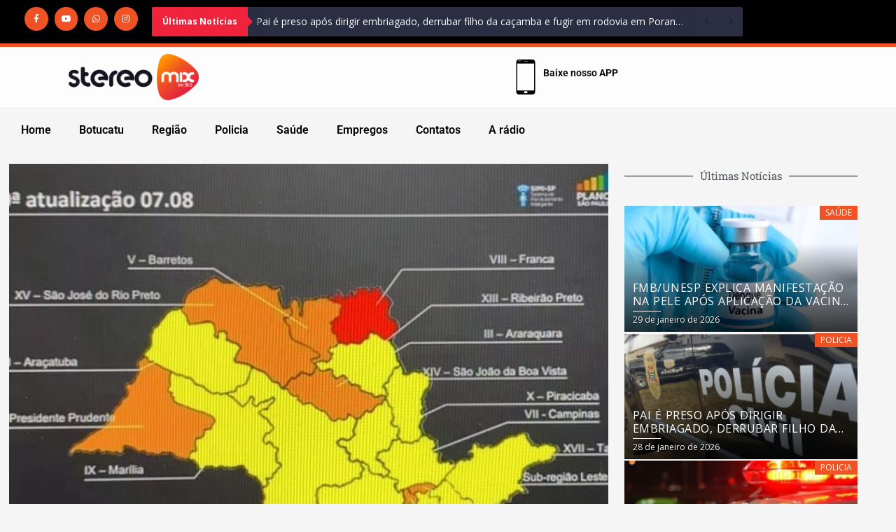

--- FILE ---
content_type: text/html; charset=UTF-8
request_url: https://stereomixfm.com.br/botucatu-avanca-para-a-fase-amarela-lojas-academias-bares-e-restaurantes-podem-abrir/
body_size: 16235
content:
<!DOCTYPE html>
<html lang="pt-BR">
<head>
	<meta charset="UTF-8">
	<meta name="viewport" content="width=device-width, initial-scale=1.0, viewport-fit=cover" />		<meta name='robots' content='index, follow, max-image-preview:large, max-snippet:-1, max-video-preview:-1' />

	<!-- This site is optimized with the Yoast SEO plugin v26.8 - https://yoast.com/product/yoast-seo-wordpress/ -->
	<title>Botucatu avança para a Fase Amarela: lojas, academias, bares e restaurantes podem abrir - Stereo Mix FM</title>
	<link rel="canonical" href="https://stereomixfm.com.br/botucatu-avanca-para-a-fase-amarela-lojas-academias-bares-e-restaurantes-podem-abrir/" />
	<meta property="og:locale" content="pt_BR" />
	<meta property="og:type" content="article" />
	<meta property="og:title" content="Botucatu avança para a Fase Amarela: lojas, academias, bares e restaurantes podem abrir - Stereo Mix FM" />
	<meta property="og:description" content="Assim como aconteceu no final de maio, o governo do Estado de São Paulo reclassificou a região de" />
	<meta property="og:url" content="https://stereomixfm.com.br/botucatu-avanca-para-a-fase-amarela-lojas-academias-bares-e-restaurantes-podem-abrir/" />
	<meta property="og:site_name" content="Stereo Mix FM" />
	<meta property="article:published_time" content="2020-08-08T14:03:08+00:00" />
	<meta property="og:image" content="https://stereomixfm.com.br/wp-content/uploads/2020/08/fcd2d08c-d30c-46c2-a842-57f5bdc9709d.jpg" />
	<meta property="og:image:width" content="1043" />
	<meta property="og:image:height" content="545" />
	<meta property="og:image:type" content="image/jpeg" />
	<meta name="author" content="Brito" />
	<meta name="twitter:card" content="summary_large_image" />
	<meta name="twitter:label1" content="Escrito por" />
	<meta name="twitter:data1" content="Brito" />
	<meta name="twitter:label2" content="Est. tempo de leitura" />
	<meta name="twitter:data2" content="1 minuto" />
	<script type="application/ld+json" class="yoast-schema-graph">{"@context":"https://schema.org","@graph":[{"@type":"Article","@id":"https://stereomixfm.com.br/botucatu-avanca-para-a-fase-amarela-lojas-academias-bares-e-restaurantes-podem-abrir/#article","isPartOf":{"@id":"https://stereomixfm.com.br/botucatu-avanca-para-a-fase-amarela-lojas-academias-bares-e-restaurantes-podem-abrir/"},"author":{"name":"Brito","@id":"https://stereomixfm.com.br/#/schema/person/dced94c9705912a82bfd7d24dd017b82"},"headline":"Botucatu avança para a Fase Amarela: lojas, academias, bares e restaurantes podem abrir","datePublished":"2020-08-08T14:03:08+00:00","mainEntityOfPage":{"@id":"https://stereomixfm.com.br/botucatu-avanca-para-a-fase-amarela-lojas-academias-bares-e-restaurantes-podem-abrir/"},"wordCount":244,"commentCount":0,"publisher":{"@id":"https://stereomixfm.com.br/#organization"},"image":{"@id":"https://stereomixfm.com.br/botucatu-avanca-para-a-fase-amarela-lojas-academias-bares-e-restaurantes-podem-abrir/#primaryimage"},"thumbnailUrl":"https://stereomixfm.com.br/wp-content/uploads/2020/08/fcd2d08c-d30c-46c2-a842-57f5bdc9709d.jpg","articleSection":["Botucatu"],"inLanguage":"pt-BR","potentialAction":[{"@type":"CommentAction","name":"Comment","target":["https://stereomixfm.com.br/botucatu-avanca-para-a-fase-amarela-lojas-academias-bares-e-restaurantes-podem-abrir/#respond"]}]},{"@type":"WebPage","@id":"https://stereomixfm.com.br/botucatu-avanca-para-a-fase-amarela-lojas-academias-bares-e-restaurantes-podem-abrir/","url":"https://stereomixfm.com.br/botucatu-avanca-para-a-fase-amarela-lojas-academias-bares-e-restaurantes-podem-abrir/","name":"Botucatu avança para a Fase Amarela: lojas, academias, bares e restaurantes podem abrir - Stereo Mix FM","isPartOf":{"@id":"https://stereomixfm.com.br/#website"},"primaryImageOfPage":{"@id":"https://stereomixfm.com.br/botucatu-avanca-para-a-fase-amarela-lojas-academias-bares-e-restaurantes-podem-abrir/#primaryimage"},"image":{"@id":"https://stereomixfm.com.br/botucatu-avanca-para-a-fase-amarela-lojas-academias-bares-e-restaurantes-podem-abrir/#primaryimage"},"thumbnailUrl":"https://stereomixfm.com.br/wp-content/uploads/2020/08/fcd2d08c-d30c-46c2-a842-57f5bdc9709d.jpg","datePublished":"2020-08-08T14:03:08+00:00","breadcrumb":{"@id":"https://stereomixfm.com.br/botucatu-avanca-para-a-fase-amarela-lojas-academias-bares-e-restaurantes-podem-abrir/#breadcrumb"},"inLanguage":"pt-BR","potentialAction":[{"@type":"ReadAction","target":["https://stereomixfm.com.br/botucatu-avanca-para-a-fase-amarela-lojas-academias-bares-e-restaurantes-podem-abrir/"]}]},{"@type":"ImageObject","inLanguage":"pt-BR","@id":"https://stereomixfm.com.br/botucatu-avanca-para-a-fase-amarela-lojas-academias-bares-e-restaurantes-podem-abrir/#primaryimage","url":"https://stereomixfm.com.br/wp-content/uploads/2020/08/fcd2d08c-d30c-46c2-a842-57f5bdc9709d.jpg","contentUrl":"https://stereomixfm.com.br/wp-content/uploads/2020/08/fcd2d08c-d30c-46c2-a842-57f5bdc9709d.jpg","width":1043,"height":545},{"@type":"BreadcrumbList","@id":"https://stereomixfm.com.br/botucatu-avanca-para-a-fase-amarela-lojas-academias-bares-e-restaurantes-podem-abrir/#breadcrumb","itemListElement":[{"@type":"ListItem","position":1,"name":"Início","item":"https://stereomixfm.com.br/"},{"@type":"ListItem","position":2,"name":"Post","item":"https://stereomixfm.com.br/post/"},{"@type":"ListItem","position":3,"name":"Botucatu avança para a Fase Amarela: lojas, academias, bares e restaurantes podem abrir"}]},{"@type":"WebSite","@id":"https://stereomixfm.com.br/#website","url":"https://stereomixfm.com.br/","name":"Stereo Mix FM","description":"Tá na Stereo Mix FM, tá bom demais","publisher":{"@id":"https://stereomixfm.com.br/#organization"},"potentialAction":[{"@type":"SearchAction","target":{"@type":"EntryPoint","urlTemplate":"https://stereomixfm.com.br/?s={search_term_string}"},"query-input":{"@type":"PropertyValueSpecification","valueRequired":true,"valueName":"search_term_string"}}],"inLanguage":"pt-BR"},{"@type":"Organization","@id":"https://stereomixfm.com.br/#organization","name":"Stereo Mix FM","url":"https://stereomixfm.com.br/","logo":{"@type":"ImageObject","inLanguage":"pt-BR","@id":"https://stereomixfm.com.br/#/schema/logo/image/","url":"https://stereomixfm.com.br/wp-content/uploads/2022/10/cropped-LOGO-STEREO-MIX.png","contentUrl":"https://stereomixfm.com.br/wp-content/uploads/2022/10/cropped-LOGO-STEREO-MIX.png","width":2557,"height":910,"caption":"Stereo Mix FM"},"image":{"@id":"https://stereomixfm.com.br/#/schema/logo/image/"}},{"@type":"Person","@id":"https://stereomixfm.com.br/#/schema/person/dced94c9705912a82bfd7d24dd017b82","name":"Brito","image":{"@type":"ImageObject","inLanguage":"pt-BR","@id":"https://stereomixfm.com.br/#/schema/person/image/","url":"https://secure.gravatar.com/avatar/8d22b1c0cee96f894ef5b2cb5dcfca0c9133627d9e2dafaa5df6921ea4fb0992?s=96&d=mm&r=g","contentUrl":"https://secure.gravatar.com/avatar/8d22b1c0cee96f894ef5b2cb5dcfca0c9133627d9e2dafaa5df6921ea4fb0992?s=96&d=mm&r=g","caption":"Brito"},"sameAs":["https://stereomixfm.com.br"],"url":"https://stereomixfm.com.br/author/brito/"}]}</script>
	<!-- / Yoast SEO plugin. -->


<link rel='dns-prefetch' href='//fonts.googleapis.com' />
<link rel="alternate" title="oEmbed (JSON)" type="application/json+oembed" href="https://stereomixfm.com.br/wp-json/oembed/1.0/embed?url=https%3A%2F%2Fstereomixfm.com.br%2Fbotucatu-avanca-para-a-fase-amarela-lojas-academias-bares-e-restaurantes-podem-abrir%2F" />
<link rel="alternate" title="oEmbed (XML)" type="text/xml+oembed" href="https://stereomixfm.com.br/wp-json/oembed/1.0/embed?url=https%3A%2F%2Fstereomixfm.com.br%2Fbotucatu-avanca-para-a-fase-amarela-lojas-academias-bares-e-restaurantes-podem-abrir%2F&#038;format=xml" />
<style id='wp-img-auto-sizes-contain-inline-css' type='text/css'>
img:is([sizes=auto i],[sizes^="auto," i]){contain-intrinsic-size:3000px 1500px}
/*# sourceURL=wp-img-auto-sizes-contain-inline-css */
</style>
<style id='wp-block-library-theme-inline-css' type='text/css'>
.wp-block-audio :where(figcaption){color:#555;font-size:13px;text-align:center}.is-dark-theme .wp-block-audio :where(figcaption){color:#ffffffa6}.wp-block-audio{margin:0 0 1em}.wp-block-code{border:1px solid #ccc;border-radius:4px;font-family:Menlo,Consolas,monaco,monospace;padding:.8em 1em}.wp-block-embed :where(figcaption){color:#555;font-size:13px;text-align:center}.is-dark-theme .wp-block-embed :where(figcaption){color:#ffffffa6}.wp-block-embed{margin:0 0 1em}.blocks-gallery-caption{color:#555;font-size:13px;text-align:center}.is-dark-theme .blocks-gallery-caption{color:#ffffffa6}:root :where(.wp-block-image figcaption){color:#555;font-size:13px;text-align:center}.is-dark-theme :root :where(.wp-block-image figcaption){color:#ffffffa6}.wp-block-image{margin:0 0 1em}.wp-block-pullquote{border-bottom:4px solid;border-top:4px solid;color:currentColor;margin-bottom:1.75em}.wp-block-pullquote :where(cite),.wp-block-pullquote :where(footer),.wp-block-pullquote__citation{color:currentColor;font-size:.8125em;font-style:normal;text-transform:uppercase}.wp-block-quote{border-left:.25em solid;margin:0 0 1.75em;padding-left:1em}.wp-block-quote cite,.wp-block-quote footer{color:currentColor;font-size:.8125em;font-style:normal;position:relative}.wp-block-quote:where(.has-text-align-right){border-left:none;border-right:.25em solid;padding-left:0;padding-right:1em}.wp-block-quote:where(.has-text-align-center){border:none;padding-left:0}.wp-block-quote.is-large,.wp-block-quote.is-style-large,.wp-block-quote:where(.is-style-plain){border:none}.wp-block-search .wp-block-search__label{font-weight:700}.wp-block-search__button{border:1px solid #ccc;padding:.375em .625em}:where(.wp-block-group.has-background){padding:1.25em 2.375em}.wp-block-separator.has-css-opacity{opacity:.4}.wp-block-separator{border:none;border-bottom:2px solid;margin-left:auto;margin-right:auto}.wp-block-separator.has-alpha-channel-opacity{opacity:1}.wp-block-separator:not(.is-style-wide):not(.is-style-dots){width:100px}.wp-block-separator.has-background:not(.is-style-dots){border-bottom:none;height:1px}.wp-block-separator.has-background:not(.is-style-wide):not(.is-style-dots){height:2px}.wp-block-table{margin:0 0 1em}.wp-block-table td,.wp-block-table th{word-break:normal}.wp-block-table :where(figcaption){color:#555;font-size:13px;text-align:center}.is-dark-theme .wp-block-table :where(figcaption){color:#ffffffa6}.wp-block-video :where(figcaption){color:#555;font-size:13px;text-align:center}.is-dark-theme .wp-block-video :where(figcaption){color:#ffffffa6}.wp-block-video{margin:0 0 1em}:root :where(.wp-block-template-part.has-background){margin-bottom:0;margin-top:0;padding:1.25em 2.375em}
/*# sourceURL=/wp-includes/css/dist/block-library/theme.min.css */
</style>
<style id='global-styles-inline-css' type='text/css'>
:root{--wp--preset--aspect-ratio--square: 1;--wp--preset--aspect-ratio--4-3: 4/3;--wp--preset--aspect-ratio--3-4: 3/4;--wp--preset--aspect-ratio--3-2: 3/2;--wp--preset--aspect-ratio--2-3: 2/3;--wp--preset--aspect-ratio--16-9: 16/9;--wp--preset--aspect-ratio--9-16: 9/16;--wp--preset--color--black: #000000;--wp--preset--color--cyan-bluish-gray: #abb8c3;--wp--preset--color--white: #ffffff;--wp--preset--color--pale-pink: #f78da7;--wp--preset--color--vivid-red: #cf2e2e;--wp--preset--color--luminous-vivid-orange: #ff6900;--wp--preset--color--luminous-vivid-amber: #fcb900;--wp--preset--color--light-green-cyan: #7bdcb5;--wp--preset--color--vivid-green-cyan: #00d084;--wp--preset--color--pale-cyan-blue: #8ed1fc;--wp--preset--color--vivid-cyan-blue: #0693e3;--wp--preset--color--vivid-purple: #9b51e0;--wp--preset--gradient--vivid-cyan-blue-to-vivid-purple: linear-gradient(135deg,rgb(6,147,227) 0%,rgb(155,81,224) 100%);--wp--preset--gradient--light-green-cyan-to-vivid-green-cyan: linear-gradient(135deg,rgb(122,220,180) 0%,rgb(0,208,130) 100%);--wp--preset--gradient--luminous-vivid-amber-to-luminous-vivid-orange: linear-gradient(135deg,rgb(252,185,0) 0%,rgb(255,105,0) 100%);--wp--preset--gradient--luminous-vivid-orange-to-vivid-red: linear-gradient(135deg,rgb(255,105,0) 0%,rgb(207,46,46) 100%);--wp--preset--gradient--very-light-gray-to-cyan-bluish-gray: linear-gradient(135deg,rgb(238,238,238) 0%,rgb(169,184,195) 100%);--wp--preset--gradient--cool-to-warm-spectrum: linear-gradient(135deg,rgb(74,234,220) 0%,rgb(151,120,209) 20%,rgb(207,42,186) 40%,rgb(238,44,130) 60%,rgb(251,105,98) 80%,rgb(254,248,76) 100%);--wp--preset--gradient--blush-light-purple: linear-gradient(135deg,rgb(255,206,236) 0%,rgb(152,150,240) 100%);--wp--preset--gradient--blush-bordeaux: linear-gradient(135deg,rgb(254,205,165) 0%,rgb(254,45,45) 50%,rgb(107,0,62) 100%);--wp--preset--gradient--luminous-dusk: linear-gradient(135deg,rgb(255,203,112) 0%,rgb(199,81,192) 50%,rgb(65,88,208) 100%);--wp--preset--gradient--pale-ocean: linear-gradient(135deg,rgb(255,245,203) 0%,rgb(182,227,212) 50%,rgb(51,167,181) 100%);--wp--preset--gradient--electric-grass: linear-gradient(135deg,rgb(202,248,128) 0%,rgb(113,206,126) 100%);--wp--preset--gradient--midnight: linear-gradient(135deg,rgb(2,3,129) 0%,rgb(40,116,252) 100%);--wp--preset--font-size--small: 13px;--wp--preset--font-size--medium: 20px;--wp--preset--font-size--large: 36px;--wp--preset--font-size--x-large: 42px;--wp--preset--spacing--20: 0.44rem;--wp--preset--spacing--30: 0.67rem;--wp--preset--spacing--40: 1rem;--wp--preset--spacing--50: 1.5rem;--wp--preset--spacing--60: 2.25rem;--wp--preset--spacing--70: 3.38rem;--wp--preset--spacing--80: 5.06rem;--wp--preset--shadow--natural: 6px 6px 9px rgba(0, 0, 0, 0.2);--wp--preset--shadow--deep: 12px 12px 50px rgba(0, 0, 0, 0.4);--wp--preset--shadow--sharp: 6px 6px 0px rgba(0, 0, 0, 0.2);--wp--preset--shadow--outlined: 6px 6px 0px -3px rgb(255, 255, 255), 6px 6px rgb(0, 0, 0);--wp--preset--shadow--crisp: 6px 6px 0px rgb(0, 0, 0);}:root { --wp--style--global--content-size: 824px;--wp--style--global--wide-size: 1244px; }:where(body) { margin: 0; }.wp-site-blocks > .alignleft { float: left; margin-right: 2em; }.wp-site-blocks > .alignright { float: right; margin-left: 2em; }.wp-site-blocks > .aligncenter { justify-content: center; margin-left: auto; margin-right: auto; }:where(.wp-site-blocks) > * { margin-block-start: 24px; margin-block-end: 0; }:where(.wp-site-blocks) > :first-child { margin-block-start: 0; }:where(.wp-site-blocks) > :last-child { margin-block-end: 0; }:root { --wp--style--block-gap: 24px; }:root :where(.is-layout-flow) > :first-child{margin-block-start: 0;}:root :where(.is-layout-flow) > :last-child{margin-block-end: 0;}:root :where(.is-layout-flow) > *{margin-block-start: 24px;margin-block-end: 0;}:root :where(.is-layout-constrained) > :first-child{margin-block-start: 0;}:root :where(.is-layout-constrained) > :last-child{margin-block-end: 0;}:root :where(.is-layout-constrained) > *{margin-block-start: 24px;margin-block-end: 0;}:root :where(.is-layout-flex){gap: 24px;}:root :where(.is-layout-grid){gap: 24px;}.is-layout-flow > .alignleft{float: left;margin-inline-start: 0;margin-inline-end: 2em;}.is-layout-flow > .alignright{float: right;margin-inline-start: 2em;margin-inline-end: 0;}.is-layout-flow > .aligncenter{margin-left: auto !important;margin-right: auto !important;}.is-layout-constrained > .alignleft{float: left;margin-inline-start: 0;margin-inline-end: 2em;}.is-layout-constrained > .alignright{float: right;margin-inline-start: 2em;margin-inline-end: 0;}.is-layout-constrained > .aligncenter{margin-left: auto !important;margin-right: auto !important;}.is-layout-constrained > :where(:not(.alignleft):not(.alignright):not(.alignfull)){max-width: var(--wp--style--global--content-size);margin-left: auto !important;margin-right: auto !important;}.is-layout-constrained > .alignwide{max-width: var(--wp--style--global--wide-size);}body .is-layout-flex{display: flex;}.is-layout-flex{flex-wrap: wrap;align-items: center;}.is-layout-flex > :is(*, div){margin: 0;}body .is-layout-grid{display: grid;}.is-layout-grid > :is(*, div){margin: 0;}body{padding-top: 0px;padding-right: 0px;padding-bottom: 0px;padding-left: 0px;}a:where(:not(.wp-element-button)){text-decoration: none;}:root :where(.wp-element-button, .wp-block-button__link){background-color: #32373c;border-radius: 0;border-width: 0;color: #fff;font-family: inherit;font-size: inherit;font-style: inherit;font-weight: inherit;letter-spacing: inherit;line-height: inherit;padding-top: calc(0.667em + 2px);padding-right: calc(1.333em + 2px);padding-bottom: calc(0.667em + 2px);padding-left: calc(1.333em + 2px);text-decoration: none;text-transform: inherit;}.has-black-color{color: var(--wp--preset--color--black) !important;}.has-cyan-bluish-gray-color{color: var(--wp--preset--color--cyan-bluish-gray) !important;}.has-white-color{color: var(--wp--preset--color--white) !important;}.has-pale-pink-color{color: var(--wp--preset--color--pale-pink) !important;}.has-vivid-red-color{color: var(--wp--preset--color--vivid-red) !important;}.has-luminous-vivid-orange-color{color: var(--wp--preset--color--luminous-vivid-orange) !important;}.has-luminous-vivid-amber-color{color: var(--wp--preset--color--luminous-vivid-amber) !important;}.has-light-green-cyan-color{color: var(--wp--preset--color--light-green-cyan) !important;}.has-vivid-green-cyan-color{color: var(--wp--preset--color--vivid-green-cyan) !important;}.has-pale-cyan-blue-color{color: var(--wp--preset--color--pale-cyan-blue) !important;}.has-vivid-cyan-blue-color{color: var(--wp--preset--color--vivid-cyan-blue) !important;}.has-vivid-purple-color{color: var(--wp--preset--color--vivid-purple) !important;}.has-black-background-color{background-color: var(--wp--preset--color--black) !important;}.has-cyan-bluish-gray-background-color{background-color: var(--wp--preset--color--cyan-bluish-gray) !important;}.has-white-background-color{background-color: var(--wp--preset--color--white) !important;}.has-pale-pink-background-color{background-color: var(--wp--preset--color--pale-pink) !important;}.has-vivid-red-background-color{background-color: var(--wp--preset--color--vivid-red) !important;}.has-luminous-vivid-orange-background-color{background-color: var(--wp--preset--color--luminous-vivid-orange) !important;}.has-luminous-vivid-amber-background-color{background-color: var(--wp--preset--color--luminous-vivid-amber) !important;}.has-light-green-cyan-background-color{background-color: var(--wp--preset--color--light-green-cyan) !important;}.has-vivid-green-cyan-background-color{background-color: var(--wp--preset--color--vivid-green-cyan) !important;}.has-pale-cyan-blue-background-color{background-color: var(--wp--preset--color--pale-cyan-blue) !important;}.has-vivid-cyan-blue-background-color{background-color: var(--wp--preset--color--vivid-cyan-blue) !important;}.has-vivid-purple-background-color{background-color: var(--wp--preset--color--vivid-purple) !important;}.has-black-border-color{border-color: var(--wp--preset--color--black) !important;}.has-cyan-bluish-gray-border-color{border-color: var(--wp--preset--color--cyan-bluish-gray) !important;}.has-white-border-color{border-color: var(--wp--preset--color--white) !important;}.has-pale-pink-border-color{border-color: var(--wp--preset--color--pale-pink) !important;}.has-vivid-red-border-color{border-color: var(--wp--preset--color--vivid-red) !important;}.has-luminous-vivid-orange-border-color{border-color: var(--wp--preset--color--luminous-vivid-orange) !important;}.has-luminous-vivid-amber-border-color{border-color: var(--wp--preset--color--luminous-vivid-amber) !important;}.has-light-green-cyan-border-color{border-color: var(--wp--preset--color--light-green-cyan) !important;}.has-vivid-green-cyan-border-color{border-color: var(--wp--preset--color--vivid-green-cyan) !important;}.has-pale-cyan-blue-border-color{border-color: var(--wp--preset--color--pale-cyan-blue) !important;}.has-vivid-cyan-blue-border-color{border-color: var(--wp--preset--color--vivid-cyan-blue) !important;}.has-vivid-purple-border-color{border-color: var(--wp--preset--color--vivid-purple) !important;}.has-vivid-cyan-blue-to-vivid-purple-gradient-background{background: var(--wp--preset--gradient--vivid-cyan-blue-to-vivid-purple) !important;}.has-light-green-cyan-to-vivid-green-cyan-gradient-background{background: var(--wp--preset--gradient--light-green-cyan-to-vivid-green-cyan) !important;}.has-luminous-vivid-amber-to-luminous-vivid-orange-gradient-background{background: var(--wp--preset--gradient--luminous-vivid-amber-to-luminous-vivid-orange) !important;}.has-luminous-vivid-orange-to-vivid-red-gradient-background{background: var(--wp--preset--gradient--luminous-vivid-orange-to-vivid-red) !important;}.has-very-light-gray-to-cyan-bluish-gray-gradient-background{background: var(--wp--preset--gradient--very-light-gray-to-cyan-bluish-gray) !important;}.has-cool-to-warm-spectrum-gradient-background{background: var(--wp--preset--gradient--cool-to-warm-spectrum) !important;}.has-blush-light-purple-gradient-background{background: var(--wp--preset--gradient--blush-light-purple) !important;}.has-blush-bordeaux-gradient-background{background: var(--wp--preset--gradient--blush-bordeaux) !important;}.has-luminous-dusk-gradient-background{background: var(--wp--preset--gradient--luminous-dusk) !important;}.has-pale-ocean-gradient-background{background: var(--wp--preset--gradient--pale-ocean) !important;}.has-electric-grass-gradient-background{background: var(--wp--preset--gradient--electric-grass) !important;}.has-midnight-gradient-background{background: var(--wp--preset--gradient--midnight) !important;}.has-small-font-size{font-size: var(--wp--preset--font-size--small) !important;}.has-medium-font-size{font-size: var(--wp--preset--font-size--medium) !important;}.has-large-font-size{font-size: var(--wp--preset--font-size--large) !important;}.has-x-large-font-size{font-size: var(--wp--preset--font-size--x-large) !important;}
:root :where(.wp-block-button .wp-block-button__link){border-radius: 0;}
:root :where(.wp-block-pullquote){font-size: 1.5em;line-height: 1.6;}
/*# sourceURL=global-styles-inline-css */
</style>
<link rel='stylesheet' id='wpo_min-header-0-css' href='https://stereomixfm.com.br/wp-content/cache/wpo-minify/1769685238/assets/wpo-minify-header-291368b4.min.css' type='text/css' media='all' />
<script type="text/javascript" id="wpo_min-header-0-js-extra">
/* <![CDATA[ */
var _EPYT_ = {"ajaxurl":"https://stereomixfm.com.br/wp-admin/admin-ajax.php","security":"ef3fc3ad69","gallery_scrolloffset":"20","eppathtoscripts":"https://stereomixfm.com.br/wp-content/plugins/youtube-embed-plus/scripts/","eppath":"https://stereomixfm.com.br/wp-content/plugins/youtube-embed-plus/","epresponsiveselector":"[\"iframe.__youtube_prefs_widget__\"]","epdovol":"1","version":"14.2.4","evselector":"iframe.__youtube_prefs__[src], iframe[src*=\"youtube.com/embed/\"], iframe[src*=\"youtube-nocookie.com/embed/\"]","ajax_compat":"","maxres_facade":"eager","ytapi_load":"light","pause_others":"","stopMobileBuffer":"1","facade_mode":"","not_live_on_channel":""};
//# sourceURL=wpo_min-header-0-js-extra
/* ]]> */
</script>
<script type="text/javascript" src="https://stereomixfm.com.br/wp-content/cache/wpo-minify/1769685238/assets/wpo-minify-header-dbcc1788.min.js" id="wpo_min-header-0-js"></script>
<link rel="https://api.w.org/" href="https://stereomixfm.com.br/wp-json/" /><link rel="alternate" title="JSON" type="application/json" href="https://stereomixfm.com.br/wp-json/wp/v2/posts/1867" /><link rel="EditURI" type="application/rsd+xml" title="RSD" href="https://stereomixfm.com.br/xmlrpc.php?rsd" />

<link rel='shortlink' href='https://stereomixfm.com.br/?p=1867' />
<link rel="pingback" href="https://stereomixfm.com.br/xmlrpc.php"><meta name="generator" content="Elementor 3.34.4; features: additional_custom_breakpoints; settings: css_print_method-external, google_font-enabled, font_display-auto">
<script async src="https://pagead2.googlesyndication.com/pagead/js/adsbygoogle.js?client=ca-pub-9639753498475621"
     crossorigin="anonymous"></script>
			<style>
				.e-con.e-parent:nth-of-type(n+4):not(.e-lazyloaded):not(.e-no-lazyload),
				.e-con.e-parent:nth-of-type(n+4):not(.e-lazyloaded):not(.e-no-lazyload) * {
					background-image: none !important;
				}
				@media screen and (max-height: 1024px) {
					.e-con.e-parent:nth-of-type(n+3):not(.e-lazyloaded):not(.e-no-lazyload),
					.e-con.e-parent:nth-of-type(n+3):not(.e-lazyloaded):not(.e-no-lazyload) * {
						background-image: none !important;
					}
				}
				@media screen and (max-height: 640px) {
					.e-con.e-parent:nth-of-type(n+2):not(.e-lazyloaded):not(.e-no-lazyload),
					.e-con.e-parent:nth-of-type(n+2):not(.e-lazyloaded):not(.e-no-lazyload) * {
						background-image: none !important;
					}
				}
			</style>
			        <style type="text/css">
                        .site-title a,
            .site-header .site-branding .site-title a:visited,
            .site-header .site-branding .site-title a:hover,
            .site-description {
                color: #000000;
            }

            .header-layout-3 .site-header .site-branding .site-title,
            .site-branding .site-title {
                font-size: 56px;
            }

            @media only screen and (max-width: 640px) {
                .site-branding .site-title {
                    font-size: 40px;

                }
              }   

           @media only screen and (max-width: 375px) {
                    .site-branding .site-title {
                        font-size: 32px;

                    }
                }

            

        </style>
        <link rel="icon" href="https://stereomixfm.com.br/wp-content/uploads/2022/10/cropped-LOGO-ICONE-STEREO-MIX-32x32.png" sizes="32x32" />
<link rel="icon" href="https://stereomixfm.com.br/wp-content/uploads/2022/10/cropped-LOGO-ICONE-STEREO-MIX-192x192.png" sizes="192x192" />
<link rel="apple-touch-icon" href="https://stereomixfm.com.br/wp-content/uploads/2022/10/cropped-LOGO-ICONE-STEREO-MIX-180x180.png" />
<meta name="msapplication-TileImage" content="https://stereomixfm.com.br/wp-content/uploads/2022/10/cropped-LOGO-ICONE-STEREO-MIX-270x270.png" />
</head>
<body class="wp-singular post-template-default single single-post postid-1867 single-format-standard wp-custom-logo wp-embed-responsive wp-theme-darknews wp-child-theme-splashnews theme--darknews aft-default-mode aft-header-layout-default header-image-default widget-title-fill-and-border default-content-layout single-content-mode-default align-content-left af-boxed-layout aft-enable-top-bottom-gaps elementor-default elementor-template-full-width elementor-kit-5 elementor-page-9252">
		<header data-elementor-type="header" data-elementor-id="9280" class="elementor elementor-9280 elementor-location-header" data-elementor-post-type="elementor_library">
					<section class="elementor-section elementor-top-section elementor-element elementor-element-6d9000a elementor-section-boxed elementor-section-height-default elementor-section-height-default" data-id="6d9000a" data-element_type="section" data-settings="{&quot;background_background&quot;:&quot;classic&quot;}">
						<div class="elementor-container elementor-column-gap-default">
					<div class="elementor-column elementor-col-33 elementor-top-column elementor-element elementor-element-7c3ab64" data-id="7c3ab64" data-element_type="column">
			<div class="elementor-widget-wrap elementor-element-populated">
						<div class="elementor-element elementor-element-0cd3253 elementor-shape-circle e-grid-align-right elementor-grid-0 elementor-widget elementor-widget-social-icons" data-id="0cd3253" data-element_type="widget" data-widget_type="social-icons.default">
				<div class="elementor-widget-container">
							<div class="elementor-social-icons-wrapper elementor-grid" role="list">
							<span class="elementor-grid-item" role="listitem">
					<a class="elementor-icon elementor-social-icon elementor-social-icon-facebook-f elementor-animation-pulse-grow elementor-repeater-item-5b1b321" target="_blank">
						<span class="elementor-screen-only">Facebook-f</span>
						<i aria-hidden="true" class="fab fa-facebook-f"></i>					</a>
				</span>
							<span class="elementor-grid-item" role="listitem">
					<a class="elementor-icon elementor-social-icon elementor-social-icon-youtube elementor-animation-pulse-grow elementor-repeater-item-8f2fe13" href="https://www.youtube.com/channel/UCRYObqBrIjlA6K9szL9cgLw" target="_blank">
						<span class="elementor-screen-only">Youtube</span>
						<i aria-hidden="true" class="fab fa-youtube"></i>					</a>
				</span>
							<span class="elementor-grid-item" role="listitem">
					<a class="elementor-icon elementor-social-icon elementor-social-icon-whatsapp elementor-animation-pulse-grow elementor-repeater-item-bd481cb" href="https://api.whatsapp.com/send?phone=551434401849&#038;text=T%C3%A1%20na%20Stereo%20Mix,%20T%C3%A1%20bom%20demais!" target="_blank">
						<span class="elementor-screen-only">Whatsapp</span>
						<i aria-hidden="true" class="fab fa-whatsapp"></i>					</a>
				</span>
							<span class="elementor-grid-item" role="listitem">
					<a class="elementor-icon elementor-social-icon elementor-social-icon-instagram elementor-animation-pulse-grow elementor-repeater-item-680b247" href="https://www.instagram.com/stereomixfm/" target="_blank">
						<span class="elementor-screen-only">Instagram</span>
						<i aria-hidden="true" class="fab fa-instagram"></i>					</a>
				</span>
					</div>
						</div>
				</div>
					</div>
		</div>
				<div class="elementor-column elementor-col-66 elementor-top-column elementor-element elementor-element-c33c082" data-id="c33c082" data-element_type="column">
			<div class="elementor-widget-wrap elementor-element-populated">
						<div class="elementor-element elementor-element-689f99c elementor-widget elementor-widget-upk-news-ticker" data-id="689f99c" data-element_type="widget" data-widget_type="upk-news-ticker.default">
				<div class="elementor-widget-container">
							<div id="newsTicker1" class="upk-news-ticker" data-settings="{&quot;effect&quot;:&quot;fade&quot;,&quot;autoPlay&quot;:true,&quot;interval&quot;:5000,&quot;pauseOnHover&quot;:true,&quot;scrollSpeed&quot;:1}">
					    	<div class="upk-news-ticker-label">
					<div class="upk-news-ticker-label-inner">
						Últimas Notícias	    			</div>
	    		</div>
		    		    <div class="upk-news-ticker-content">
		        <ul>
				<li class="upk-news-ticker-item">
			

									
		<a href="https://stereomixfm.com.br/fmb-unesp-explica-manifestacao-na-pele-apos-aplicacao-da-vacina-contra-a-dengue/">
			
			
			FMB/Unesp explica manifestação na pele após aplicação da vacina contra a dengue		</a>
						
				
			
		</li>
				<li class="upk-news-ticker-item">
			

									
		<a href="https://stereomixfm.com.br/pai-e-preso-apos-dirigir-embriagado-derrubar-filho-da-cacamba-e-fugir-em-rodovia-em-porangaba/">
			
			
			Pai é preso após dirigir embriagado, derrubar filho da caçamba e fugir em rodovia em Porangaba		</a>
						
				
			
		</li>
				<li class="upk-news-ticker-item">
			

									
		<a href="https://stereomixfm.com.br/pm-captura-procurado-pela-justica-condenado-por-estupro-de-vulneravel-em-itatinga/">
			
			
			PM captura procurado pela Justiça condenado por estupro de vulnerável em Itatinga		</a>
						
				
			
		</li>
				<li class="upk-news-ticker-item">
			

									
		<a href="https://stereomixfm.com.br/botucatu-e-regiao-recebem-18-novos-escrivaes-da-policia-civil/">
			
			
			Botucatu e região recebem 18 novos escrivães da Polícia Civil		</a>
						
				
			
		</li>
				<li class="upk-news-ticker-item">
			

									
		<a href="https://stereomixfm.com.br/acidente-com-animais-soltos-na-pista-deixa-motorista-ferido-em-lencois-paulista/">
			
			
			Acidente com animais soltos na pista deixa motorista ferido em Lençóis Paulista		</a>
						
				
			
		</li>
		

		        </ul>
		    </div>
		    		    <div class="upk-news-ticker-controls upk-news-ticker-navigation">

		        <button class="bdt-visible@m">
		        	<span class="upk-news-ticker-arrow upk-news-ticker-prev bdt-icon">
		        		<svg width="20" height="20" viewBox="0 0 20 20" xmlns="http://www.w3.org/2000/svg" data-svg="chevron-left">
		        			<polyline fill="none" stroke="#000" stroke-width="1.03" points="13 16 7 10 13 4"></polyline>
		        		</svg>
		        	</span>
		        </button>

		        		        
		        <button>
		        	<span class="upk-news-ticker-arrow upk-news-ticker-next bdt-icon">
		        		<svg width="20" height="20" viewBox="0 0 20 20" xmlns="http://www.w3.org/2000/svg" data-svg="chevron-right">
		        			<polyline fill="none" stroke="#000" stroke-width="1.03" points="7 4 13 10 7 16"></polyline>
		        		</svg>
		        	</span>
		        </button>

		    </div>

					</div>
		
						</div>
				</div>
					</div>
		</div>
					</div>
		</section>
				<header class="elementor-section elementor-top-section elementor-element elementor-element-6eeae40e elementor-section-content-middle elementor-section-height-min-height elementor-section-boxed elementor-section-height-default elementor-section-items-middle" data-id="6eeae40e" data-element_type="section" data-settings="{&quot;background_background&quot;:&quot;classic&quot;}">
						<div class="elementor-container elementor-column-gap-default">
					<div class="elementor-column elementor-col-33 elementor-top-column elementor-element elementor-element-a83e039" data-id="a83e039" data-element_type="column">
			<div class="elementor-widget-wrap">
							</div>
		</div>
				<div class="elementor-column elementor-col-33 elementor-top-column elementor-element elementor-element-af41202" data-id="af41202" data-element_type="column">
			<div class="elementor-widget-wrap elementor-element-populated">
						<div class="elementor-element elementor-element-4fcc043 elementor-widget__width-initial elementor-widget elementor-widget-image" data-id="4fcc043" data-element_type="widget" data-widget_type="image.default">
				<div class="elementor-widget-container">
																<a href="https://stereomixfm.com.br/">
							<img width="640" height="228" src="https://stereomixfm.com.br/wp-content/uploads/2022/10/cropped-LOGO-STEREO-MIX-1024x364.png" class="attachment-large size-large wp-image-9275" alt="" srcset="https://stereomixfm.com.br/wp-content/uploads/2022/10/cropped-LOGO-STEREO-MIX-1024x364.png 1024w, https://stereomixfm.com.br/wp-content/uploads/2022/10/cropped-LOGO-STEREO-MIX-300x107.png 300w, https://stereomixfm.com.br/wp-content/uploads/2022/10/cropped-LOGO-STEREO-MIX-768x273.png 768w, https://stereomixfm.com.br/wp-content/uploads/2022/10/cropped-LOGO-STEREO-MIX-1536x547.png 1536w, https://stereomixfm.com.br/wp-content/uploads/2022/10/cropped-LOGO-STEREO-MIX-2048x729.png 2048w" sizes="(max-width: 640px) 100vw, 640px" />								</a>
															</div>
				</div>
					</div>
		</div>
				<div class="elementor-column elementor-col-33 elementor-top-column elementor-element elementor-element-2013a3af" data-id="2013a3af" data-element_type="column">
			<div class="elementor-widget-wrap elementor-element-populated">
						<div class="elementor-element elementor-element-4c15c10 elementor-position-inline-start elementor-hidden-tablet elementor-hidden-mobile elementor-widget__width-initial elementor-view-default elementor-mobile-position-block-start elementor-widget elementor-widget-icon-box" data-id="4c15c10" data-element_type="widget" data-widget_type="icon-box.default">
				<div class="elementor-widget-container">
							<div class="elementor-icon-box-wrapper">

						<div class="elementor-icon-box-icon">
				<a href="https://stereomixfm.com.br/app/#" class="elementor-icon elementor-animation-pulse-grow" tabindex="-1" aria-label="Baixe nosso APP">
				<svg xmlns="http://www.w3.org/2000/svg" width="512.000000pt" height="512.000000pt" viewBox="0 0 512.000000 512.000000" preserveAspectRatio="xMidYMid meet"><g transform="translate(0.000000,512.000000) scale(0.100000,-0.100000)" fill="#000000" stroke="none"><path d="M1467 5109 c-99 -23 -200 -106 -246 -201 -12 -26 -27 -76 -32 -110 -12 -83 -12 -4393 0 -4476 19 -125 100 -236 214 -288 l62 -29 1095 0 1095 0 62 29 c114 52 195 163 214 288 12 83 12 4393 0 4476 -19 125 -100 236 -214 288 l-62 29 -1075 2 c-605 1 -1091 -3 -1113 -8z m157 -110 c50 -23 57 -103 13 -134 -31 -21 -83 -19 -107 5 -31 31 -27 93 6 119 30 24 52 26 88 10z m228 -36 c36 -32 17 -83 -32 -83 -48 0 -67 45 -33 82 20 22 41 23 65 1z m983 -83 c3 -11 3 -24 0 -30 -4 -6 -105 -10 -275 -10 -170 0 -271 4 -275 10 -3 6 -3 19 0 30 6 19 16 20 275 20 259 0 269 -1 275 -20z m945 -2320 l0 -1960 -1220 0 -1220 0 0 1960 0 1960 1220 0 1220 0 0 -1960z m-1013 -2100 c91 -55 87 -201 -7 -251 -30 -16 -58 -19 -200 -19 -142 0 -170 3 -200 19 -94 50 -98 196 -7 251 29 18 51 20 207 20 156 0 178 -2 207 -20z"></path></g></svg>				</a>
			</div>
			
						<div class="elementor-icon-box-content">

									<h5 class="elementor-icon-box-title">
						<a href="https://stereomixfm.com.br/app/#" >
							Baixe nosso APP						</a>
					</h5>
				
				
			</div>
			
		</div>
						</div>
				</div>
					</div>
		</div>
					</div>
		</header>
				<section class="elementor-section elementor-top-section elementor-element elementor-element-6a8429f elementor-section-boxed elementor-section-height-default elementor-section-height-default" data-id="6a8429f" data-element_type="section">
						<div class="elementor-container elementor-column-gap-default">
					<div class="elementor-column elementor-col-66 elementor-top-column elementor-element elementor-element-79b09c0" data-id="79b09c0" data-element_type="column">
			<div class="elementor-widget-wrap elementor-element-populated">
						<div class="elementor-element elementor-element-c13247d elementor-nav-menu--dropdown-tablet elementor-nav-menu__text-align-aside elementor-nav-menu--toggle elementor-nav-menu--burger elementor-widget elementor-widget-nav-menu" data-id="c13247d" data-element_type="widget" data-settings="{&quot;layout&quot;:&quot;horizontal&quot;,&quot;submenu_icon&quot;:{&quot;value&quot;:&quot;&lt;i class=\&quot;fas fa-caret-down\&quot; aria-hidden=\&quot;true\&quot;&gt;&lt;\/i&gt;&quot;,&quot;library&quot;:&quot;fa-solid&quot;},&quot;toggle&quot;:&quot;burger&quot;}" data-widget_type="nav-menu.default">
				<div class="elementor-widget-container">
								<nav aria-label="Menu" class="elementor-nav-menu--main elementor-nav-menu__container elementor-nav-menu--layout-horizontal e--pointer-underline e--animation-fade">
				<ul id="menu-1-c13247d" class="elementor-nav-menu"><li class="menu-item menu-item-type-post_type menu-item-object-page menu-item-home menu-item-9143"><a href="https://stereomixfm.com.br/" class="elementor-item">Home</a></li>
<li class="menu-item menu-item-type-post_type menu-item-object-page menu-item-9036"><a href="https://stereomixfm.com.br/educadora-2/botucatu/" class="elementor-item">Botucatu</a></li>
<li class="menu-item menu-item-type-post_type menu-item-object-page menu-item-9039"><a href="https://stereomixfm.com.br/educadora-2/regiao/" class="elementor-item">Região</a></li>
<li class="menu-item menu-item-type-post_type menu-item-object-page menu-item-9038"><a href="https://stereomixfm.com.br/educadora-2/policia/" class="elementor-item">Policia</a></li>
<li class="menu-item menu-item-type-post_type menu-item-object-page menu-item-9040"><a href="https://stereomixfm.com.br/educadora-2/saude/" class="elementor-item">Saúde</a></li>
<li class="menu-item menu-item-type-post_type menu-item-object-page menu-item-9037"><a href="https://stereomixfm.com.br/educadora-2/brasil-e-mundo/" class="elementor-item">Empregos</a></li>
<li class="menu-item menu-item-type-post_type menu-item-object-page menu-item-9035"><a href="https://stereomixfm.com.br/contatos/" class="elementor-item">Contatos</a></li>
<li class="menu-item menu-item-type-post_type menu-item-object-page menu-item-9142"><a href="https://stereomixfm.com.br/um-pouco-sobre-nos/" class="elementor-item">A rádio</a></li>
</ul>			</nav>
					<div class="elementor-menu-toggle" role="button" tabindex="0" aria-label="Alternar menu" aria-expanded="false">
			<i aria-hidden="true" role="presentation" class="elementor-menu-toggle__icon--open eicon-menu-bar"></i><i aria-hidden="true" role="presentation" class="elementor-menu-toggle__icon--close eicon-close"></i>		</div>
					<nav class="elementor-nav-menu--dropdown elementor-nav-menu__container" aria-hidden="true">
				<ul id="menu-2-c13247d" class="elementor-nav-menu"><li class="menu-item menu-item-type-post_type menu-item-object-page menu-item-home menu-item-9143"><a href="https://stereomixfm.com.br/" class="elementor-item" tabindex="-1">Home</a></li>
<li class="menu-item menu-item-type-post_type menu-item-object-page menu-item-9036"><a href="https://stereomixfm.com.br/educadora-2/botucatu/" class="elementor-item" tabindex="-1">Botucatu</a></li>
<li class="menu-item menu-item-type-post_type menu-item-object-page menu-item-9039"><a href="https://stereomixfm.com.br/educadora-2/regiao/" class="elementor-item" tabindex="-1">Região</a></li>
<li class="menu-item menu-item-type-post_type menu-item-object-page menu-item-9038"><a href="https://stereomixfm.com.br/educadora-2/policia/" class="elementor-item" tabindex="-1">Policia</a></li>
<li class="menu-item menu-item-type-post_type menu-item-object-page menu-item-9040"><a href="https://stereomixfm.com.br/educadora-2/saude/" class="elementor-item" tabindex="-1">Saúde</a></li>
<li class="menu-item menu-item-type-post_type menu-item-object-page menu-item-9037"><a href="https://stereomixfm.com.br/educadora-2/brasil-e-mundo/" class="elementor-item" tabindex="-1">Empregos</a></li>
<li class="menu-item menu-item-type-post_type menu-item-object-page menu-item-9035"><a href="https://stereomixfm.com.br/contatos/" class="elementor-item" tabindex="-1">Contatos</a></li>
<li class="menu-item menu-item-type-post_type menu-item-object-page menu-item-9142"><a href="https://stereomixfm.com.br/um-pouco-sobre-nos/" class="elementor-item" tabindex="-1">A rádio</a></li>
</ul>			</nav>
						</div>
				</div>
					</div>
		</div>
				<div class="elementor-column elementor-col-33 elementor-top-column elementor-element elementor-element-a9b6e06" data-id="a9b6e06" data-element_type="column">
			<div class="elementor-widget-wrap elementor-element-populated">
						<div class="elementor-element elementor-element-b986bcc elementor-position-inline-start elementor-hidden-desktop elementor-widget__width-initial elementor-view-default elementor-mobile-position-block-start elementor-widget elementor-widget-icon-box" data-id="b986bcc" data-element_type="widget" data-widget_type="icon-box.default">
				<div class="elementor-widget-container">
							<div class="elementor-icon-box-wrapper">

						<div class="elementor-icon-box-icon">
				<a href="https://stereomixfm.com.br/app/#" class="elementor-icon elementor-animation-pulse-grow" tabindex="-1" aria-label="Baixe nosso APP">
				<svg xmlns="http://www.w3.org/2000/svg" width="512.000000pt" height="512.000000pt" viewBox="0 0 512.000000 512.000000" preserveAspectRatio="xMidYMid meet"><g transform="translate(0.000000,512.000000) scale(0.100000,-0.100000)" fill="#000000" stroke="none"><path d="M1467 5109 c-99 -23 -200 -106 -246 -201 -12 -26 -27 -76 -32 -110 -12 -83 -12 -4393 0 -4476 19 -125 100 -236 214 -288 l62 -29 1095 0 1095 0 62 29 c114 52 195 163 214 288 12 83 12 4393 0 4476 -19 125 -100 236 -214 288 l-62 29 -1075 2 c-605 1 -1091 -3 -1113 -8z m157 -110 c50 -23 57 -103 13 -134 -31 -21 -83 -19 -107 5 -31 31 -27 93 6 119 30 24 52 26 88 10z m228 -36 c36 -32 17 -83 -32 -83 -48 0 -67 45 -33 82 20 22 41 23 65 1z m983 -83 c3 -11 3 -24 0 -30 -4 -6 -105 -10 -275 -10 -170 0 -271 4 -275 10 -3 6 -3 19 0 30 6 19 16 20 275 20 259 0 269 -1 275 -20z m945 -2320 l0 -1960 -1220 0 -1220 0 0 1960 0 1960 1220 0 1220 0 0 -1960z m-1013 -2100 c91 -55 87 -201 -7 -251 -30 -16 -58 -19 -200 -19 -142 0 -170 3 -200 19 -94 50 -98 196 -7 251 29 18 51 20 207 20 156 0 178 -2 207 -20z"></path></g></svg>				</a>
			</div>
			
						<div class="elementor-icon-box-content">

									<h5 class="elementor-icon-box-title">
						<a href="https://stereomixfm.com.br/app/#" >
							Baixe nosso APP						</a>
					</h5>
				
				
			</div>
			
		</div>
						</div>
				</div>
					</div>
		</div>
					</div>
		</section>
				</header>
				<div data-elementor-type="single-post" data-elementor-id="9252" class="elementor elementor-9252 elementor-location-single post-1867 post type-post status-publish format-standard has-post-thumbnail hentry category-botucatu" data-elementor-post-type="elementor_library">
					<section class="elementor-section elementor-top-section elementor-element elementor-element-f7ece5c elementor-section-full_width elementor-section-height-default elementor-section-height-default" data-id="f7ece5c" data-element_type="section">
						<div class="elementor-container elementor-column-gap-default">
					<div class="elementor-column elementor-col-66 elementor-top-column elementor-element elementor-element-31de078" data-id="31de078" data-element_type="column">
			<div class="elementor-widget-wrap elementor-element-populated">
						<div class="elementor-element elementor-element-b3cdc62 elementor-widget elementor-widget-theme-post-featured-image elementor-widget-image" data-id="b3cdc62" data-element_type="widget" data-widget_type="theme-post-featured-image.default">
				<div class="elementor-widget-container">
												<figure class="wp-caption">
										<img src="https://stereomixfm.com.br/wp-content/uploads/elementor/thumbs/fcd2d08c-d30c-46c2-a842-57f5bdc9709d-pw3wkfbo9zy64bq2rgnj0evxlq6vwfxv1rvu5vc7ko.jpg" title="fcd2d08c-d30c-46c2-a842-57f5bdc9709d" alt="fcd2d08c-d30c-46c2-a842-57f5bdc9709d" loading="lazy" />											<figcaption class="widget-image-caption wp-caption-text"></figcaption>
										</figure>
									</div>
				</div>
				<div class="elementor-element elementor-element-bd618e2 elementor-tablet-align-center elementor-widget elementor-widget-post-info" data-id="bd618e2" data-element_type="widget" data-widget_type="post-info.default">
				<div class="elementor-widget-container">
							<ul class="elementor-inline-items elementor-icon-list-items elementor-post-info">
								<li class="elementor-icon-list-item elementor-repeater-item-124edcf elementor-inline-item" itemprop="about">
													<span class="elementor-icon-list-text elementor-post-info__item elementor-post-info__item--type-terms">
										<span class="elementor-post-info__terms-list">
				<a href="https://stereomixfm.com.br/botucatu/" class="elementor-post-info__terms-list-item">Botucatu</a>				</span>
					</span>
								</li>
				</ul>
						</div>
				</div>
				<div class="elementor-element elementor-element-9136994 elementor-widget elementor-widget-post-info" data-id="9136994" data-element_type="widget" data-widget_type="post-info.default">
				<div class="elementor-widget-container">
							<ul class="elementor-inline-items elementor-icon-list-items elementor-post-info">
								<li class="elementor-icon-list-item elementor-repeater-item-0cebea9 elementor-inline-item" itemprop="datePublished">
										<span class="elementor-icon-list-icon">
								<i aria-hidden="true" class="fas fa-calendar"></i>							</span>
									<span class="elementor-icon-list-text elementor-post-info__item elementor-post-info__item--type-date">
										<time>agosto 8, 2020</time>					</span>
								</li>
				<li class="elementor-icon-list-item elementor-repeater-item-a092965 elementor-inline-item">
										<span class="elementor-icon-list-icon">
								<i aria-hidden="true" class="fas fa-user-astronaut"></i>							</span>
									<span class="elementor-icon-list-text elementor-post-info__item elementor-post-info__item--type-custom">
										Redação					</span>
								</li>
				</ul>
						</div>
				</div>
				<div class="elementor-element elementor-element-5c162148 elementor-widget elementor-widget-theme-post-title elementor-page-title elementor-widget-heading" data-id="5c162148" data-element_type="widget" data-widget_type="theme-post-title.default">
				<div class="elementor-widget-container">
					<h1 class="elementor-heading-title elementor-size-default">Botucatu avança para a Fase Amarela: lojas, academias, bares e restaurantes podem abrir</h1>				</div>
				</div>
				<div class="elementor-element elementor-element-4556c0c2 elementor-widget__width-auto elementor-widget elementor-widget-theme-post-content" data-id="4556c0c2" data-element_type="widget" data-widget_type="theme-post-content.default">
				<div class="elementor-widget-container">
					
<p>Assim como aconteceu no final de maio, o governo do Estado de São Paulo reclassificou a região de Bauru, que Botucatu faz parte, para a fase amarela. O anúncio será feito em breve, em entrevista coletiva realizada no Palácio dos Bandeirantes. Na prática, existirá uma flexibilização maior na cidade e região com relação à abertura de comércio, bares, shoppings, academias e salões de beleza, mas com todos os segmentos adotando cuidados sanitários.</p>



<p>Segundo a reportagem apurou, o reforço na ampliação dos leitos e a estabilização de casos nos demais municípios contribuíram para o avanço à terceira fase. (http://www.saopaulo.sp.gov.br/coronavirus/planosp)</p>



<p>A fase amarela do Plano São Paulo prevê maior movimento de clientes em shoppings, comércio e serviços. De 20% sobe 40%, assim como para salões de beleza. Bares e restaurantes poderão abrir ao público para consumo no local, também com 40% de capacidade, em locais abertos ou arejados.</p>



<p>Já nas academias o percentual é de 30% de ocupação. Em todos os segmentos, a abertura é autorizada por seis horas. Também não há mais limite de dias. Anteriormente, o comércio, por exemplo, poderia abrir de quarta a sábado. As novas regras, no entanto, estão previstas o Plano São Paulo.</p>



<p>Fonte: Leia Noticias/ JCNet</p>
				</div>
				</div>
					</div>
		</div>
				<div class="elementor-column elementor-col-33 elementor-top-column elementor-element elementor-element-403e3da" data-id="403e3da" data-element_type="column">
			<div class="elementor-widget-wrap elementor-element-populated">
						<div class="elementor-element elementor-element-9f49872 elementor-widget-divider--view-line_text elementor-widget-divider--element-align-center elementor-widget elementor-widget-divider" data-id="9f49872" data-element_type="widget" data-widget_type="divider.default">
				<div class="elementor-widget-container">
							<div class="elementor-divider">
			<span class="elementor-divider-separator">
							<span class="elementor-divider__text elementor-divider__element">
				Últimas Notícias				</span>
						</span>
		</div>
						</div>
				</div>
				<div class="elementor-element elementor-element-728e937 anwp-pg-widget-header-style--g anwp-pg-post-teaser__post-icon--size-16 elementor-widget elementor-widget-anwp-pg-simple-grid" data-id="728e937" data-element_type="widget" data-widget_type="anwp-pg-simple-grid.default">
				<div class="elementor-widget-container">
					<div class="anwp-pg-wrap">

	
	<div class="d-flex anwp-row flex-wrap anwp-pg-simple-grid anwp-pg-posts-wrapper anwp-pg-simple-grid__gutter-thin anwp-no-gutters">
		<div class="anwp-pg-post-teaser anwp-pg-post-teaser--layout-a anwp-col-lg-12 anwp-col-sm-6 anwp-col-12">
	<div class="anwp-pg-post-teaser__thumbnail position-relative">

		
					<img loading="lazy" class="anwp-pg-post-teaser__thumbnail-img d-block anwp-pg-height-180 anwp-object-cover m-0 w-100"
				alt="FMB/Unesp explica manifestação na pele após aplicação da vacina contra a dengue"
				src="https://stereomixfm.com.br/wp-content/uploads/2026/01/Vacina-dengue-3b-300x201.jpg" />
		
		<div class="anwp-pg-post-teaser__muted_bg"></div>
		<div class="anwp-pg-post-teaser__thumbnail-bg anwp-position-cover"></div>

		<div class="anwp-pg-post-teaser__content d-flex flex-column anwp-position-cover">
			<div class="anwp-pg-post-teaser__top-meta d-flex mb-2">
							</div>

							<div class="d-flex flex-column anwp-pg-post-teaser__category-column ml-auto">
					<div class="anwp-pg-category__wrapper-filled px-2 d-flex align-items-center anwp-pg-post-teaser__category-wrapper align-self-end anwp-pg-category-parent-0" style="background-color: #1565C0"><span>Saúde</span></div>				</div>
			
			<div class="anwp-pg-post-teaser__title anwp-font-heading mt-auto mb-1">
				FMB/Unesp explica manifestação na pele após aplicação da vacina contra a dengue			</div>

							<div class="anwp-pg-post-teaser__bottom-meta mt-1 position-relative mb-2">
					<span class="posted-on m-0"><span class="screen-reader-text">Posted on</span><time class="anwp-pg-published anwp-pg-updated" datetime="2026-01-29T08:16:10-03:00">29 de janeiro de 2026</time></span>
				</div>
					</div>

		<a class="anwp-position-cover anwp-link-without-effects" href="https://stereomixfm.com.br/fmb-unesp-explica-manifestacao-na-pele-apos-aplicacao-da-vacina-contra-a-dengue/" aria-hidden="true" ></a>
	</div>
</div>
<div class="anwp-pg-post-teaser anwp-pg-post-teaser--layout-a anwp-col-lg-12 anwp-col-sm-6 anwp-col-12">
	<div class="anwp-pg-post-teaser__thumbnail position-relative">

		
					<img loading="lazy" class="anwp-pg-post-teaser__thumbnail-img d-block anwp-pg-height-180 anwp-object-cover m-0 w-100"
				alt="Pai é preso após dirigir embriagado, derrubar filho da caçamba e fugir em rodovia em Porangaba"
				src="https://stereomixfm.com.br/wp-content/uploads/2024/10/policia-civil-030823-17-300x141.png" />
		
		<div class="anwp-pg-post-teaser__muted_bg"></div>
		<div class="anwp-pg-post-teaser__thumbnail-bg anwp-position-cover"></div>

		<div class="anwp-pg-post-teaser__content d-flex flex-column anwp-position-cover">
			<div class="anwp-pg-post-teaser__top-meta d-flex mb-2">
							</div>

							<div class="d-flex flex-column anwp-pg-post-teaser__category-column ml-auto">
					<div class="anwp-pg-category__wrapper-filled px-2 d-flex align-items-center anwp-pg-post-teaser__category-wrapper align-self-end anwp-pg-category-parent-0" style="background-color: #1565C0"><span>policia</span></div>				</div>
			
			<div class="anwp-pg-post-teaser__title anwp-font-heading mt-auto mb-1">
				Pai é preso após dirigir embriagado, derrubar filho da caçamba e fugir em rodovia em Porangaba			</div>

							<div class="anwp-pg-post-teaser__bottom-meta mt-1 position-relative mb-2">
					<span class="posted-on m-0"><span class="screen-reader-text">Posted on</span><time class="anwp-pg-published anwp-pg-updated" datetime="2026-01-28T14:35:18-03:00">28 de janeiro de 2026</time></span>
				</div>
					</div>

		<a class="anwp-position-cover anwp-link-without-effects" href="https://stereomixfm.com.br/pai-e-preso-apos-dirigir-embriagado-derrubar-filho-da-cacamba-e-fugir-em-rodovia-em-porangaba/" aria-hidden="true" ></a>
	</div>
</div>
<div class="anwp-pg-post-teaser anwp-pg-post-teaser--layout-a anwp-col-lg-12 anwp-col-sm-6 anwp-col-12">
	<div class="anwp-pg-post-teaser__thumbnail position-relative">

		
					<img loading="lazy" class="anwp-pg-post-teaser__thumbnail-img d-block anwp-pg-height-180 anwp-object-cover m-0 w-100"
				alt="PM captura procurado pela Justiça condenado por estupro de vulnerável em Itatinga"
				src="https://stereomixfm.com.br/wp-content/uploads/2020/10/violencia-policia-policial-crime-homicidio-viatura-sirene-1444074544625_615x300-300x146.jpg" />
		
		<div class="anwp-pg-post-teaser__muted_bg"></div>
		<div class="anwp-pg-post-teaser__thumbnail-bg anwp-position-cover"></div>

		<div class="anwp-pg-post-teaser__content d-flex flex-column anwp-position-cover">
			<div class="anwp-pg-post-teaser__top-meta d-flex mb-2">
							</div>

							<div class="d-flex flex-column anwp-pg-post-teaser__category-column ml-auto">
					<div class="anwp-pg-category__wrapper-filled px-2 d-flex align-items-center anwp-pg-post-teaser__category-wrapper align-self-end anwp-pg-category-parent-0" style="background-color: #1565C0"><span>policia</span></div>				</div>
			
			<div class="anwp-pg-post-teaser__title anwp-font-heading mt-auto mb-1">
				PM captura procurado pela Justiça condenado por estupro de vulnerável em Itatinga			</div>

							<div class="anwp-pg-post-teaser__bottom-meta mt-1 position-relative mb-2">
					<span class="posted-on m-0"><span class="screen-reader-text">Posted on</span><time class="anwp-pg-published anwp-pg-updated" datetime="2026-01-28T14:25:51-03:00">28 de janeiro de 2026</time></span>
				</div>
					</div>

		<a class="anwp-position-cover anwp-link-without-effects" href="https://stereomixfm.com.br/pm-captura-procurado-pela-justica-condenado-por-estupro-de-vulneravel-em-itatinga/" aria-hidden="true" ></a>
	</div>
</div>
<div class="anwp-pg-post-teaser anwp-pg-post-teaser--layout-a anwp-col-lg-12 anwp-col-sm-6 anwp-col-12">
	<div class="anwp-pg-post-teaser__thumbnail position-relative">

		
					<img loading="lazy" class="anwp-pg-post-teaser__thumbnail-img d-block anwp-pg-height-180 anwp-object-cover m-0 w-100"
				alt="Botucatu e região recebem 18 novos escrivães da Polícia Civil"
				src="https://stereomixfm.com.br/wp-content/uploads/2026/01/WhatsApp-Image-2026-01-26-at-14.09.34-300x188.jpeg" />
		
		<div class="anwp-pg-post-teaser__muted_bg"></div>
		<div class="anwp-pg-post-teaser__thumbnail-bg anwp-position-cover"></div>

		<div class="anwp-pg-post-teaser__content d-flex flex-column anwp-position-cover">
			<div class="anwp-pg-post-teaser__top-meta d-flex mb-2">
							</div>

							<div class="d-flex flex-column anwp-pg-post-teaser__category-column ml-auto">
					<div class="anwp-pg-category__wrapper-filled px-2 d-flex align-items-center anwp-pg-post-teaser__category-wrapper align-self-end anwp-pg-category-parent-0" style="background-color: #1565C0"><span>policia</span></div>				</div>
			
			<div class="anwp-pg-post-teaser__title anwp-font-heading mt-auto mb-1">
				Botucatu e região recebem 18 novos escrivães da Polícia Civil			</div>

							<div class="anwp-pg-post-teaser__bottom-meta mt-1 position-relative mb-2">
					<span class="posted-on m-0"><span class="screen-reader-text">Posted on</span><time class="anwp-pg-published anwp-pg-updated" datetime="2026-01-26T19:39:10-03:00">26 de janeiro de 2026</time></span>
				</div>
					</div>

		<a class="anwp-position-cover anwp-link-without-effects" href="https://stereomixfm.com.br/botucatu-e-regiao-recebem-18-novos-escrivaes-da-policia-civil/" aria-hidden="true" ></a>
	</div>
</div>
<div class="anwp-pg-post-teaser anwp-pg-post-teaser--layout-a anwp-col-lg-12 anwp-col-sm-6 anwp-col-12">
	<div class="anwp-pg-post-teaser__thumbnail position-relative">

		
					<img loading="lazy" class="anwp-pg-post-teaser__thumbnail-img d-block anwp-pg-height-180 anwp-object-cover m-0 w-100"
				alt="Acidente com animais soltos na pista deixa motorista ferido em Lençóis Paulista"
				src="https://stereomixfm.com.br/wp-content/uploads/2026/01/622755079_18040230938725148_4714136041867857229_n-edited-300x169.jpg" />
		
		<div class="anwp-pg-post-teaser__muted_bg"></div>
		<div class="anwp-pg-post-teaser__thumbnail-bg anwp-position-cover"></div>

		<div class="anwp-pg-post-teaser__content d-flex flex-column anwp-position-cover">
			<div class="anwp-pg-post-teaser__top-meta d-flex mb-2">
							</div>

							<div class="d-flex flex-column anwp-pg-post-teaser__category-column ml-auto">
					<div class="anwp-pg-category__wrapper-filled px-2 d-flex align-items-center anwp-pg-post-teaser__category-wrapper align-self-end anwp-pg-category-parent-0" style="background-color: #1565C0"><span>Região</span></div>				</div>
			
			<div class="anwp-pg-post-teaser__title anwp-font-heading mt-auto mb-1">
				Acidente com animais soltos na pista deixa motorista ferido em Lençóis Paulista			</div>

							<div class="anwp-pg-post-teaser__bottom-meta mt-1 position-relative mb-2">
					<span class="posted-on m-0"><span class="screen-reader-text">Posted on</span><time class="anwp-pg-published anwp-pg-updated" datetime="2026-01-26T19:23:12-03:00">26 de janeiro de 2026</time></span>
				</div>
					</div>

		<a class="anwp-position-cover anwp-link-without-effects" href="https://stereomixfm.com.br/acidente-com-animais-soltos-na-pista-deixa-motorista-ferido-em-lencois-paulista/" aria-hidden="true" ></a>
	</div>
</div>
<div class="anwp-pg-post-teaser anwp-pg-post-teaser--layout-a anwp-col-lg-12 anwp-col-sm-6 anwp-col-12">
	<div class="anwp-pg-post-teaser__thumbnail position-relative">

		
					<img loading="lazy" class="anwp-pg-post-teaser__thumbnail-img d-block anwp-pg-height-180 anwp-object-cover m-0 w-100"
				alt="Homem é preso em flagrante após cometer dois roubos a padaria em Areiópolis"
				src="https://stereomixfm.com.br/wp-content/uploads/2020/10/violencia-policia-policial-crime-homicidio-viatura-sirene-1444074544625_615x300-300x146.jpg" />
		
		<div class="anwp-pg-post-teaser__muted_bg"></div>
		<div class="anwp-pg-post-teaser__thumbnail-bg anwp-position-cover"></div>

		<div class="anwp-pg-post-teaser__content d-flex flex-column anwp-position-cover">
			<div class="anwp-pg-post-teaser__top-meta d-flex mb-2">
							</div>

							<div class="d-flex flex-column anwp-pg-post-teaser__category-column ml-auto">
					<div class="anwp-pg-category__wrapper-filled px-2 d-flex align-items-center anwp-pg-post-teaser__category-wrapper align-self-end anwp-pg-category-parent-0" style="background-color: #1565C0"><span>policia</span></div>				</div>
			
			<div class="anwp-pg-post-teaser__title anwp-font-heading mt-auto mb-1">
				Homem é preso em flagrante após cometer dois roubos a padaria em Areiópolis			</div>

							<div class="anwp-pg-post-teaser__bottom-meta mt-1 position-relative mb-2">
					<span class="posted-on m-0"><span class="screen-reader-text">Posted on</span><time class="anwp-pg-published anwp-pg-updated" datetime="2026-01-26T19:13:23-03:00">26 de janeiro de 2026</time></span>
				</div>
					</div>

		<a class="anwp-position-cover anwp-link-without-effects" href="https://stereomixfm.com.br/homem-e-preso-em-flagrante-apos-cometer-dois-roubos-a-padaria-em-areiopolis/" aria-hidden="true" ></a>
	</div>
</div>
<div class="anwp-pg-post-teaser anwp-pg-post-teaser--layout-a anwp-col-lg-12 anwp-col-sm-6 anwp-col-12">
	<div class="anwp-pg-post-teaser__thumbnail position-relative">

		
					<img loading="lazy" class="anwp-pg-post-teaser__thumbnail-img d-block anwp-pg-height-180 anwp-object-cover m-0 w-100"
				alt="Forças de Segurança realizam operação integrada em Botucatu"
				src="https://stereomixfm.com.br/wp-content/uploads/2026/01/WhatsApp-Image-2026-01-23-at-12.06.20-300x169.jpeg" />
		
		<div class="anwp-pg-post-teaser__muted_bg"></div>
		<div class="anwp-pg-post-teaser__thumbnail-bg anwp-position-cover"></div>

		<div class="anwp-pg-post-teaser__content d-flex flex-column anwp-position-cover">
			<div class="anwp-pg-post-teaser__top-meta d-flex mb-2">
							</div>

							<div class="d-flex flex-column anwp-pg-post-teaser__category-column ml-auto">
					<div class="anwp-pg-category__wrapper-filled px-2 d-flex align-items-center anwp-pg-post-teaser__category-wrapper align-self-end anwp-pg-category-parent-0" style="background-color: #1565C0"><span>policia</span></div>				</div>
			
			<div class="anwp-pg-post-teaser__title anwp-font-heading mt-auto mb-1">
				Forças de Segurança realizam operação integrada em Botucatu			</div>

							<div class="anwp-pg-post-teaser__bottom-meta mt-1 position-relative mb-2">
					<span class="posted-on m-0"><span class="screen-reader-text">Posted on</span><time class="anwp-pg-published anwp-pg-updated" datetime="2026-01-24T09:22:33-03:00">24 de janeiro de 2026</time></span>
				</div>
					</div>

		<a class="anwp-position-cover anwp-link-without-effects" href="https://stereomixfm.com.br/forcas-de-seguranca-realizam-operacao-integrada-em-botucatu/" aria-hidden="true" ></a>
	</div>
</div>
<div class="anwp-pg-post-teaser anwp-pg-post-teaser--layout-a anwp-col-lg-12 anwp-col-sm-6 anwp-col-12">
	<div class="anwp-pg-post-teaser__thumbnail position-relative">

		
					<img loading="lazy" class="anwp-pg-post-teaser__thumbnail-img d-block anwp-pg-height-180 anwp-object-cover m-0 w-100"
				alt="Apreensão de entorpecentes no bairro Santa Mônica em São Manuel"
				src="https://stereomixfm.com.br/wp-content/uploads/2026/01/WhatsApp-Image-2026-01-24-at-08.13.31-300x226.jpeg" />
		
		<div class="anwp-pg-post-teaser__muted_bg"></div>
		<div class="anwp-pg-post-teaser__thumbnail-bg anwp-position-cover"></div>

		<div class="anwp-pg-post-teaser__content d-flex flex-column anwp-position-cover">
			<div class="anwp-pg-post-teaser__top-meta d-flex mb-2">
							</div>

							<div class="d-flex flex-column anwp-pg-post-teaser__category-column ml-auto">
					<div class="anwp-pg-category__wrapper-filled px-2 d-flex align-items-center anwp-pg-post-teaser__category-wrapper align-self-end anwp-pg-category-parent-0" style="background-color: #1565C0"><span>policia</span></div>				</div>
			
			<div class="anwp-pg-post-teaser__title anwp-font-heading mt-auto mb-1">
				Apreensão de entorpecentes no bairro Santa Mônica em São Manuel			</div>

							<div class="anwp-pg-post-teaser__bottom-meta mt-1 position-relative mb-2">
					<span class="posted-on m-0"><span class="screen-reader-text">Posted on</span><time class="anwp-pg-published anwp-pg-updated" datetime="2026-01-24T09:12:49-03:00">24 de janeiro de 2026</time></span>
				</div>
					</div>

		<a class="anwp-position-cover anwp-link-without-effects" href="https://stereomixfm.com.br/apreensao-de-entorpecentes-no-bairro-santa-monica-em-sao-manuel/" aria-hidden="true" ></a>
	</div>
</div>
<div class="anwp-pg-post-teaser anwp-pg-post-teaser--layout-a anwp-col-lg-12 anwp-col-sm-6 anwp-col-12">
	<div class="anwp-pg-post-teaser__thumbnail position-relative">

		
					<img loading="lazy" class="anwp-pg-post-teaser__thumbnail-img d-block anwp-pg-height-180 anwp-object-cover m-0 w-100"
				alt="Homem é preso após agredir companheira ao ser acordado para cuidar do filho, em Botucatu"
				src="https://stereomixfm.com.br/wp-content/uploads/2025/01/gcm-2-768x576-1-pc1z9rpku726y4u32m932xuwc34b5vlolmx5wjgzu8-768x404-1-300x158.jpg" />
		
		<div class="anwp-pg-post-teaser__muted_bg"></div>
		<div class="anwp-pg-post-teaser__thumbnail-bg anwp-position-cover"></div>

		<div class="anwp-pg-post-teaser__content d-flex flex-column anwp-position-cover">
			<div class="anwp-pg-post-teaser__top-meta d-flex mb-2">
							</div>

							<div class="d-flex flex-column anwp-pg-post-teaser__category-column ml-auto">
					<div class="anwp-pg-category__wrapper-filled px-2 d-flex align-items-center anwp-pg-post-teaser__category-wrapper align-self-end anwp-pg-category-parent-0" style="background-color: #1565C0"><span>policia</span></div>				</div>
			
			<div class="anwp-pg-post-teaser__title anwp-font-heading mt-auto mb-1">
				Homem é preso após agredir companheira ao ser acordado para cuidar do filho, em Botucatu			</div>

							<div class="anwp-pg-post-teaser__bottom-meta mt-1 position-relative mb-2">
					<span class="posted-on m-0"><span class="screen-reader-text">Posted on</span><time class="anwp-pg-published anwp-pg-updated" datetime="2026-01-21T20:30:59-03:00">21 de janeiro de 2026</time></span>
				</div>
					</div>

		<a class="anwp-position-cover anwp-link-without-effects" href="https://stereomixfm.com.br/homem-e-preso-apos-agredir-companheira-ao-ser-acordado-para-cuidar-do-filho-em-botucatu/" aria-hidden="true" ></a>
	</div>
</div>
<div class="anwp-pg-post-teaser anwp-pg-post-teaser--layout-a anwp-col-lg-12 anwp-col-sm-6 anwp-col-12">
	<div class="anwp-pg-post-teaser__thumbnail position-relative">

		
					<img loading="lazy" class="anwp-pg-post-teaser__thumbnail-img d-block anwp-pg-height-180 anwp-object-cover m-0 w-100"
				alt="Corpo de idosa desaparecida há um mês é achado em poço após mais de 25 metros de escavações em Bauru"
				src="https://stereomixfm.com.br/wp-content/uploads/2026/01/Corpo-de-mulher-e-encontrado-300x171.png" />
		
		<div class="anwp-pg-post-teaser__muted_bg"></div>
		<div class="anwp-pg-post-teaser__thumbnail-bg anwp-position-cover"></div>

		<div class="anwp-pg-post-teaser__content d-flex flex-column anwp-position-cover">
			<div class="anwp-pg-post-teaser__top-meta d-flex mb-2">
							</div>

							<div class="d-flex flex-column anwp-pg-post-teaser__category-column ml-auto">
					<div class="anwp-pg-category__wrapper-filled px-2 d-flex align-items-center anwp-pg-post-teaser__category-wrapper align-self-end anwp-pg-category-parent-0" style="background-color: #1565C0"><span>policia</span></div>				</div>
			
			<div class="anwp-pg-post-teaser__title anwp-font-heading mt-auto mb-1">
				Corpo de idosa desaparecida há um mês é achado em poço após mais de 25 metros de escavações em Bauru			</div>

							<div class="anwp-pg-post-teaser__bottom-meta mt-1 position-relative mb-2">
					<span class="posted-on m-0"><span class="screen-reader-text">Posted on</span><time class="anwp-pg-published anwp-pg-updated" datetime="2026-01-21T18:28:41-03:00">21 de janeiro de 2026</time></span>
				</div>
					</div>

		<a class="anwp-position-cover anwp-link-without-effects" href="https://stereomixfm.com.br/corpo-de-idosa-desaparecida-ha-um-mes-e-achado-em-poco-apos-mais-de-25-metros-de-escavacoes-em-bauru/" aria-hidden="true" ></a>
	</div>
</div>
	</div>
	
	</div>
				</div>
				</div>
					</div>
		</div>
					</div>
		</section>
				</div>
				<footer data-elementor-type="footer" data-elementor-id="9297" class="elementor elementor-9297 elementor-location-footer" data-elementor-post-type="elementor_library">
					<footer class="elementor-section elementor-top-section elementor-element elementor-element-413d4e40 elementor-section-boxed elementor-section-height-default elementor-section-height-default" data-id="413d4e40" data-element_type="section" data-settings="{&quot;background_background&quot;:&quot;classic&quot;}">
						<div class="elementor-container elementor-column-gap-default">
					<div class="elementor-column elementor-col-50 elementor-top-column elementor-element elementor-element-7793b52c" data-id="7793b52c" data-element_type="column">
			<div class="elementor-widget-wrap elementor-element-populated">
						<div class="elementor-element elementor-element-4665681 elementor-widget elementor-widget-theme-site-logo elementor-widget-image" data-id="4665681" data-element_type="widget" data-widget_type="theme-site-logo.default">
				<div class="elementor-widget-container">
											<a href="https://stereomixfm.com.br">
			<img src="https://stereomixfm.com.br/wp-content/uploads/2022/10/cropped-LOGO-STEREO-MIX.png" title="cropped-LOGO-STEREO-MIX.png" alt="cropped-LOGO-STEREO-MIX.png" loading="lazy" />				</a>
											</div>
				</div>
				<div class="elementor-element elementor-element-44985bf elementor-widget elementor-widget-heading" data-id="44985bf" data-element_type="widget" data-widget_type="heading.default">
				<div class="elementor-widget-container">
					<h2 class="elementor-heading-title elementor-size-default">Tá na Stereo Mix , Tá bom demais!</h2>				</div>
				</div>
				<div class="elementor-element elementor-element-68d2f991 elementor-shape-circle elementor-grid-0 e-grid-align-center elementor-widget elementor-widget-social-icons" data-id="68d2f991" data-element_type="widget" data-widget_type="social-icons.default">
				<div class="elementor-widget-container">
							<div class="elementor-social-icons-wrapper elementor-grid" role="list">
							<span class="elementor-grid-item" role="listitem">
					<a class="elementor-icon elementor-social-icon elementor-social-icon-facebook-f elementor-animation-pulse-shrink elementor-repeater-item-3d4d16f" target="_blank">
						<span class="elementor-screen-only">Facebook-f</span>
						<i aria-hidden="true" class="fab fa-facebook-f"></i>					</a>
				</span>
							<span class="elementor-grid-item" role="listitem">
					<a class="elementor-icon elementor-social-icon elementor-social-icon-instagram elementor-animation-pulse-shrink elementor-repeater-item-b9433ea" href="https://www.instagram.com/stereomixfm/" target="_blank">
						<span class="elementor-screen-only">Instagram</span>
						<i aria-hidden="true" class="fab fa-instagram"></i>					</a>
				</span>
							<span class="elementor-grid-item" role="listitem">
					<a class="elementor-icon elementor-social-icon elementor-social-icon-whatsapp elementor-animation-pulse-shrink elementor-repeater-item-4cd9858" href="https://api.whatsapp.com/send?phone=551434401849&#038;text=T%C3%A1%20na%20Stereo%20Mix,%20T%C3%A1%20bom%20demais!" target="_blank">
						<span class="elementor-screen-only">Whatsapp</span>
						<i aria-hidden="true" class="fab fa-whatsapp"></i>					</a>
				</span>
					</div>
						</div>
				</div>
					</div>
		</div>
				<div class="elementor-column elementor-col-50 elementor-top-column elementor-element elementor-element-7cf586ad" data-id="7cf586ad" data-element_type="column">
			<div class="elementor-widget-wrap elementor-element-populated">
						<div class="elementor-element elementor-element-2cd69fa2 elementor-widget elementor-widget-heading" data-id="2cd69fa2" data-element_type="widget" data-widget_type="heading.default">
				<div class="elementor-widget-container">
					<h4 class="elementor-heading-title elementor-size-default">Entre em contato</h4>				</div>
				</div>
				<div class="elementor-element elementor-element-0d73aa1 elementor-icon-list--layout-traditional elementor-list-item-link-full_width elementor-widget elementor-widget-icon-list" data-id="0d73aa1" data-element_type="widget" data-widget_type="icon-list.default">
				<div class="elementor-widget-container">
							<ul class="elementor-icon-list-items">
							<li class="elementor-icon-list-item">
											<span class="elementor-icon-list-icon">
							<i aria-hidden="true" class="fas fa-phone"></i>						</span>
										<span class="elementor-icon-list-text">Estúdio (14) 3440-1849</span>
									</li>
								<li class="elementor-icon-list-item">
											<span class="elementor-icon-list-icon">
							<i aria-hidden="true" class="fas fa-phone-volume"></i>						</span>
										<span class="elementor-icon-list-text">Comercial: (14) 9 9884-9727</span>
									</li>
								<li class="elementor-icon-list-item">
											<span class="elementor-icon-list-icon">
							<i aria-hidden="true" class="fas fa-mail-bulk"></i>						</span>
										<span class="elementor-icon-list-text"><a href="/cdn-cgi/l/email-protection" class="__cf_email__" data-cfemail="8feeebe6e3fce0e1edfde6fbe0cffcfbeafdeae0e2e6f7e9e2a1ece0e2a1edfd">[email&#160;protected]</a></span>
									</li>
						</ul>
						</div>
				</div>
					</div>
		</div>
					</div>
		</footer>
				<section class="elementor-section elementor-top-section elementor-element elementor-element-5dd745f1 elementor-section-height-min-height elementor-section-content-middle elementor-section-full_width elementor-section-height-default elementor-section-items-middle" data-id="5dd745f1" data-element_type="section" data-settings="{&quot;background_background&quot;:&quot;classic&quot;}">
						<div class="elementor-container elementor-column-gap-default">
					<div class="elementor-column elementor-col-50 elementor-top-column elementor-element elementor-element-693a5182" data-id="693a5182" data-element_type="column">
			<div class="elementor-widget-wrap elementor-element-populated">
						<div class="elementor-element elementor-element-5da4f3a7 elementor-widget elementor-widget-heading" data-id="5da4f3a7" data-element_type="widget" data-widget_type="heading.default">
				<div class="elementor-widget-container">
					<p class="elementor-heading-title elementor-size-default">© 2022 All rights reserved Stereo Mix FM</p>				</div>
				</div>
					</div>
		</div>
				<div class="elementor-column elementor-col-50 elementor-top-column elementor-element elementor-element-5bf173e4" data-id="5bf173e4" data-element_type="column">
			<div class="elementor-widget-wrap elementor-element-populated">
						<div class="elementor-element elementor-element-b18d2e7 elementor-widget elementor-widget-heading" data-id="b18d2e7" data-element_type="widget" data-widget_type="heading.default">
				<div class="elementor-widget-container">
					<p class="elementor-heading-title elementor-size-default">Desenvolvido por: Agência ARB Comunicação e Tecnologia</p>				</div>
				</div>
					</div>
		</div>
					</div>
		</section>
				</footer>
		
<script data-cfasync="false" src="/cdn-cgi/scripts/5c5dd728/cloudflare-static/email-decode.min.js"></script><script type="speculationrules">
{"prefetch":[{"source":"document","where":{"and":[{"href_matches":"/*"},{"not":{"href_matches":["/wp-*.php","/wp-admin/*","/wp-content/uploads/*","/wp-content/*","/wp-content/plugins/*","/wp-content/themes/splashnews/*","/wp-content/themes/darknews/*","/*\\?(.+)"]}},{"not":{"selector_matches":"a[rel~=\"nofollow\"]"}},{"not":{"selector_matches":".no-prefetch, .no-prefetch a"}}]},"eagerness":"conservative"}]}
</script>
			<script>
				const lazyloadRunObserver = () => {
					const lazyloadBackgrounds = document.querySelectorAll( `.e-con.e-parent:not(.e-lazyloaded)` );
					const lazyloadBackgroundObserver = new IntersectionObserver( ( entries ) => {
						entries.forEach( ( entry ) => {
							if ( entry.isIntersecting ) {
								let lazyloadBackground = entry.target;
								if( lazyloadBackground ) {
									lazyloadBackground.classList.add( 'e-lazyloaded' );
								}
								lazyloadBackgroundObserver.unobserve( entry.target );
							}
						});
					}, { rootMargin: '200px 0px 200px 0px' } );
					lazyloadBackgrounds.forEach( ( lazyloadBackground ) => {
						lazyloadBackgroundObserver.observe( lazyloadBackground );
					} );
				};
				const events = [
					'DOMContentLoaded',
					'elementor/lazyload/observe',
				];
				events.forEach( ( event ) => {
					document.addEventListener( event, lazyloadRunObserver );
				} );
			</script>
			<script type="text/javascript" src="https://stereomixfm.com.br/wp-content/cache/wpo-minify/1769685238/assets/wpo-minify-footer-0abf74be.min.js" id="wpo_min-footer-0-js"></script>
<script type="text/javascript" id="wpo_min-footer-1-js-extra">
/* <![CDATA[ */
var EAELImageMaskingConfig = {"svg_dir_url":"https://stereomixfm.com.br/wp-content/plugins/essential-addons-for-elementor-lite/assets/front-end/img/image-masking/svg-shapes/"};
var localize = {"ajaxurl":"https://stereomixfm.com.br/wp-admin/admin-ajax.php","nonce":"e215bb12cd","i18n":{"added":"Adicionado ","compare":"Comparar","loading":"Carregando..."},"eael_translate_text":{"required_text":"\u00e9 um campo obrigat\u00f3rio","invalid_text":"Inv\u00e1lido","billing_text":"Faturamento","shipping_text":"Envio","fg_mfp_counter_text":"de"},"page_permalink":"https://stereomixfm.com.br/botucatu-avanca-para-a-fase-amarela-lojas-academias-bares-e-restaurantes-podem-abrir/","cart_redirectition":"","cart_page_url":"","el_breakpoints":{"mobile":{"label":"Dispositivos m\u00f3veis no modo retrato","value":767,"default_value":767,"direction":"max","is_enabled":true},"mobile_extra":{"label":"Dispositivos m\u00f3veis no modo paisagem","value":880,"default_value":880,"direction":"max","is_enabled":false},"tablet":{"label":"Tablet no modo retrato","value":1024,"default_value":1024,"direction":"max","is_enabled":true},"tablet_extra":{"label":"Tablet no modo paisagem","value":1200,"default_value":1200,"direction":"max","is_enabled":false},"laptop":{"label":"Notebook","value":1366,"default_value":1366,"direction":"max","is_enabled":false},"widescreen":{"label":"Tela ampla (widescreen)","value":2400,"default_value":2400,"direction":"min","is_enabled":false}}};
var UltimatePostKitConfig = {"ajaxurl":"https://stereomixfm.com.br/wp-admin/admin-ajax.php","nonce":"20a01802d4","mailchimp":{"subscribing":"Subscribing you please wait..."},"elements_data":{"sections":[],"columns":[],"widgets":[]}};
//# sourceURL=wpo_min-footer-1-js-extra
/* ]]> */
</script>
<script type="text/javascript" src="https://stereomixfm.com.br/wp-content/cache/wpo-minify/1769685238/assets/wpo-minify-footer-194d4c22.min.js" id="wpo_min-footer-1-js"></script>
<script type="text/javascript" id="wpo_min-footer-2-js-extra">
/* <![CDATA[ */
var anwpPostGridElementorData = {"ajax_url":"https://stereomixfm.com.br/wp-admin/admin-ajax.php","public_nonce":"f369697567","premium_active":"","loader":"https://stereomixfm.com.br/wp-includes/js/tinymce/skins/lightgray/img/loader.gif"};
//# sourceURL=wpo_min-footer-2-js-extra
/* ]]> */
</script>
<script type="text/javascript" src="https://stereomixfm.com.br/wp-content/cache/wpo-minify/1769685238/assets/wpo-minify-footer-c11c1d5e.min.js" id="wpo_min-footer-2-js"></script>
<svg xmlns="http://www.w3.org/2000/svg" xmlns:xlink="http://www.w3.org/1999/xlink" style="position:absolute;left: -100%;" height="0" width="0"><symbol id="icon-anwp-pg-calendar" viewBox="0 0 14 16"><path fill-rule="evenodd" d="M13 2h-1v1.5c0 .28-.22.5-.5.5h-2c-.28 0-.5-.22-.5-.5V2H6v1.5c0 .28-.22.5-.5.5h-2c-.28 0-.5-.22-.5-.5V2H2c-.55 0-1 .45-1 1v11c0 .55.45 1 1 1h11c.55 0 1-.45 1-1V3c0-.55-.45-1-1-1zm0 12H2V5h11v9zM5 3H4V1h1v2zm6 0h-1V1h1v2zM6 7H5V6h1v1zm2 0H7V6h1v1zm2 0H9V6h1v1zm2 0h-1V6h1v1zM4 9H3V8h1v1zm2 0H5V8h1v1zm2 0H7V8h1v1zm2 0H9V8h1v1zm2 0h-1V8h1v1zm-8 2H3v-1h1v1zm2 0H5v-1h1v1zm2 0H7v-1h1v1zm2 0H9v-1h1v1zm2 0h-1v-1h1v1zm-8 2H3v-1h1v1zm2 0H5v-1h1v1zm2 0H7v-1h1v1zm2 0H9v-1h1v1z"/></symbol><symbol id="icon-anwp-pg-chevron-left" viewBox="0 0 24 24"><path d="M15 18l-6-6 6-6"/></symbol><symbol id="icon-anwp-pg-chevron-right" viewBox="0 0 24 24"><path d="M9 18l6-6-6-6"/></symbol><symbol id="icon-anwp-pg-clock" viewBox="0 0 14 16"><path fill-rule="evenodd" d="M8 8h3v2H7c-.55 0-1-.45-1-1V4h2v4zM7 2.3c3.14 0 5.7 2.56 5.7 5.7s-2.56 5.7-5.7 5.7A5.71 5.71 0 011.3 8c0-3.14 2.56-5.7 5.7-5.7zM7 1C3.14 1 0 4.14 0 8s3.14 7 7 7 7-3.14 7-7-3.14-7-7-7z"/></symbol><symbol id="icon-anwp-pg-comment-discussion" viewBox="0 0 16 16"><path fill-rule="evenodd" d="M15 1H6c-.55 0-1 .45-1 1v2H1c-.55 0-1 .45-1 1v6c0 .55.45 1 1 1h1v3l3-3h4c.55 0 1-.45 1-1V9h1l3 3V9h1c.55 0 1-.45 1-1V2c0-.55-.45-1-1-1zM9 11H4.5L3 12.5V11H1V5h4v3c0 .55.45 1 1 1h3v2zm6-3h-2v1.5L11.5 8H6V2h9v6z"/></symbol><symbol id="icon-anwp-pg-device-camera" viewBox="0 0 16 16"><path fill-rule="evenodd" d="M15 3H7c0-.55-.45-1-1-1H2c-.55 0-1 .45-1 1-.55 0-1 .45-1 1v9c0 .55.45 1 1 1h14c.55 0 1-.45 1-1V4c0-.55-.45-1-1-1zM6 5H2V4h4v1zm4.5 7C8.56 12 7 10.44 7 8.5S8.56 5 10.5 5 14 6.56 14 8.5 12.44 12 10.5 12zM13 8.5c0 1.38-1.13 2.5-2.5 2.5S8 9.87 8 8.5 9.13 6 10.5 6 13 7.13 13 8.5z"/></symbol><symbol id="icon-anwp-pg-eye" viewBox="0 0 16 16"><path fill-rule="evenodd" d="M8.06 2C3 2 0 8 0 8s3 6 8.06 6C13 14 16 8 16 8s-3-6-7.94-6zM8 12c-2.2 0-4-1.78-4-4 0-2.2 1.8-4 4-4 2.22 0 4 1.8 4 4 0 2.22-1.78 4-4 4zm2-4c0 1.11-.89 2-2 2-1.11 0-2-.89-2-2 0-1.11.89-2 2-2 1.11 0 2 .89 2 2z"/></symbol><symbol id="icon-anwp-pg-pencil" viewBox="0 0 24 24"><path fill-rule="evenodd" d="M17.263 2.177a1.75 1.75 0 012.474 0l2.586 2.586a1.75 1.75 0 010 2.474L19.53 10.03l-.012.013L8.69 20.378a1.75 1.75 0 01-.699.409l-5.523 1.68a.75.75 0 01-.935-.935l1.673-5.5a1.75 1.75 0 01.466-.756L14.476 4.963l2.787-2.786zm-2.275 4.371l-10.28 9.813a.25.25 0 00-.067.108l-1.264 4.154 4.177-1.271a.25.25 0 00.1-.059l10.273-9.806-2.94-2.939zM19 8.44l2.263-2.262a.25.25 0 000-.354l-2.586-2.586a.25.25 0 00-.354 0L16.061 5.5 19 8.44z"/></symbol><symbol id="icon-anwp-pg-person" viewBox="0 0 24 24"><path fill-rule="evenodd" d="M12 2.5a5.5 5.5 0 00-3.096 10.047 9.005 9.005 0 00-5.9 8.18.75.75 0 001.5.045 7.5 7.5 0 0114.993 0 .75.75 0 101.499-.044 9.005 9.005 0 00-5.9-8.181A5.5 5.5 0 0012 2.5zM8 8a4 4 0 118 0 4 4 0 01-8 0z"/></symbol><symbol id="icon-anwp-pg-play" viewBox="0 0 14 16"><path fill-rule="evenodd" d="M14 8A7 7 0 110 8a7 7 0 0114 0zm-8.223 3.482l4.599-3.066a.5.5 0 000-.832L5.777 4.518A.5.5 0 005 4.934v6.132a.5.5 0 00.777.416z"/></symbol><symbol id="icon-anwp-pg-tag" viewBox="0 0 14 16"><path fill-rule="evenodd" d="M7.685 1.72a2.49 2.49 0 00-1.76-.726H3.48A2.5 2.5 0 00.994 3.48v2.456c0 .656.269 1.292.726 1.76l6.024 6.024a.99.99 0 001.402 0l4.563-4.563a.99.99 0 000-1.402L7.685 1.72zM2.366 7.048a1.54 1.54 0 01-.467-1.123V3.48c0-.874.716-1.58 1.58-1.58h2.456c.418 0 .825.159 1.123.467l6.104 6.094-4.702 4.702-6.094-6.114zm.626-4.066h1.989v1.989H2.982V2.982h.01z"/></symbol><symbol id="icon-anwp-pg-trash" viewBox="0 0 24 24"><path fill-rule="evenodd" d="M16 1.75V3h5.25a.75.75 0 010 1.5H2.75a.75.75 0 010-1.5H8V1.75C8 .784 8.784 0 9.75 0h4.5C15.216 0 16 .784 16 1.75zm-6.5 0a.25.25 0 01.25-.25h4.5a.25.25 0 01.25.25V3h-5V1.75z"/><path d="M4.997 6.178a.75.75 0 10-1.493.144L4.916 20.92a1.75 1.75 0 001.742 1.58h10.684a1.75 1.75 0 001.742-1.581l1.413-14.597a.75.75 0 00-1.494-.144l-1.412 14.596a.25.25 0 01-.249.226H6.658a.25.25 0 01-.249-.226L4.997 6.178z"/><path d="M9.206 7.501a.75.75 0 01.793.705l.5 8.5A.75.75 0 119 16.794l-.5-8.5a.75.75 0 01.705-.793zm6.293.793A.75.75 0 1014 8.206l-.5 8.5a.75.75 0 001.498.088l.5-8.5z"/></symbol></svg>
<script defer src="https://static.cloudflareinsights.com/beacon.min.js/vcd15cbe7772f49c399c6a5babf22c1241717689176015" integrity="sha512-ZpsOmlRQV6y907TI0dKBHq9Md29nnaEIPlkf84rnaERnq6zvWvPUqr2ft8M1aS28oN72PdrCzSjY4U6VaAw1EQ==" data-cf-beacon='{"version":"2024.11.0","token":"5105bc8845d845fe867c9fe2499089ca","r":1,"server_timing":{"name":{"cfCacheStatus":true,"cfEdge":true,"cfExtPri":true,"cfL4":true,"cfOrigin":true,"cfSpeedBrain":true},"location_startswith":null}}' crossorigin="anonymous"></script>
</body>
</html>


--- FILE ---
content_type: text/html; charset=utf-8
request_url: https://www.google.com/recaptcha/api2/aframe
body_size: 226
content:
<!DOCTYPE HTML><html><head><meta http-equiv="content-type" content="text/html; charset=UTF-8"></head><body><script nonce="-PG4XEEN4ONTyfzTIT_CXg">/** Anti-fraud and anti-abuse applications only. See google.com/recaptcha */ try{var clients={'sodar':'https://pagead2.googlesyndication.com/pagead/sodar?'};window.addEventListener("message",function(a){try{if(a.source===window.parent){var b=JSON.parse(a.data);var c=clients[b['id']];if(c){var d=document.createElement('img');d.src=c+b['params']+'&rc='+(localStorage.getItem("rc::a")?sessionStorage.getItem("rc::b"):"");window.document.body.appendChild(d);sessionStorage.setItem("rc::e",parseInt(sessionStorage.getItem("rc::e")||0)+1);localStorage.setItem("rc::h",'1769695120441');}}}catch(b){}});window.parent.postMessage("_grecaptcha_ready", "*");}catch(b){}</script></body></html>